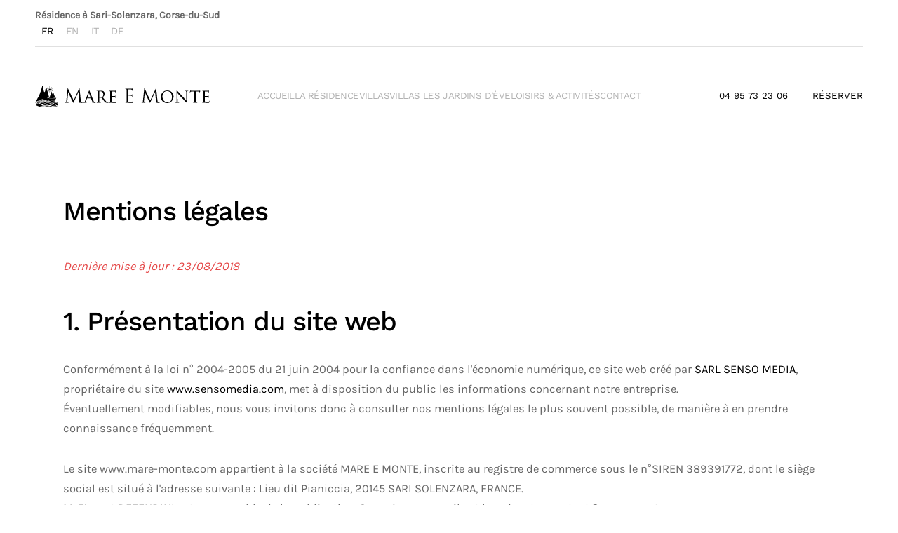

--- FILE ---
content_type: text/html; charset=utf-8
request_url: https://www.mare-monte.com/mentions-legales
body_size: 6538
content:
<!DOCTYPE html><html lang="fr-fr" dir="ltr"><head><meta name="viewport" content="width=device-width, initial-scale=1"><link rel="icon" href="/images/favicon.png" sizes="any"><link rel="apple-touch-icon" href="/images/apple-touch-icon.png"><meta charset="utf-8" /><base href="https://www.mare-monte.com/mentions-legales" /><meta name="title" content="Résidence Mare e Monte Sari-Solenzara : Mentions légales" /><meta name="metatitle" content="Résidence Mare e Monte Sari-Solenzara : Mentions légales" /><meta name="description" content="Mentions légales de la résidence Mare e Monte en Corse du Sud. Location de villas en Corse, à Sari Solenzara, entre Porto-Vecchio et Solenzara, proche Favone." /><link rel="preload" href="/templates/yootheme/fonts/karla-79535356.woff2" as="font" type="font/woff2" crossorigin /><link rel="preload" href="/templates/yootheme/fonts/karla-e99cc904.woff2" as="font" type="font/woff2" crossorigin /><link rel="preload" href="/templates/yootheme/fonts/worksans-eca0adb1.woff2" as="font" type="font/woff2" crossorigin /><link rel="preload" href="/templates/yootheme/fonts/worksans-efa696ce.woff2" as="font" type="font/woff2" crossorigin /><link rel="preload" href="/templates/yootheme/fonts/worksans-48490b7b.woff2" as="font" type="font/woff2" crossorigin /><link rel="preload" href="/templates/yootheme/fonts/worksans-2a0e57e4.woff2" as="font" type="font/woff2" crossorigin /><link rel="preload" href="/templates/yootheme/fonts/worksans-29086c9b.woff2" as="font" type="font/woff2" crossorigin /><link rel="preload" href="/templates/yootheme/fonts/worksans-0cdf4358.woff2" as="font" type="font/woff2" crossorigin /><link rel="preload" href="/media/com_jchoptimize/cache/css/1f8f5fd69f2df63fcd7cc43a6d083519f8e8ebd33c34a71b53dcf7649f70e4ee.css" as="style" /><link rel="preload" href="/media/com_jchoptimize/cache/js/4eabde8abeba890ee78f7a76ce722a6bc02775a55a3a49e587eb81b8b25ac407.js" as="script" /><title>Résidence Mare e Monte Sari-Solenzara : Mentions légales</title><link href="https://www.mare-monte.com/mentions-legales" rel="canonical" /><link href="https://www.mare-monte.com/en/legal-notice" rel="alternate" hreflang="en-GB" /><link href="https://www.mare-monte.com/it/menzioni-legali" rel="alternate" hreflang="it-IT" /><link href="https://www.mare-monte.com/de/impressum" rel="alternate" hreflang="de-DE" /><link rel="stylesheet" href="/media/com_jchoptimize/cache/css/1f8f5fd69f2df63fcd7cc43a6d083519f8e8ebd33c34a71b53dcf7649f70e4ee.css" /><meta property="fb:app_id" content="237749273748957"/><meta property="og:title" content="Mentions l&eacute;gales"/><meta property="og:type" content="article"/><meta property="og:url" content="https://www.mare-monte.com/mentions-legales"/><meta property="og:site_name" content="Résidence Mare e Monte"/><meta property="og:description" content="Derni&egrave;re mise &agrave; jour : 23/08/2018 1. Pr&eacute;sentation du site web Conform&eacute;ment &agrave; la loi n&deg; 2004-2005 du 21 juin 2004 pour la confiance dans l&#039;&eacute;conomie num&eacute;rique, ce site web cr&eacute;&eacute; par SARL SENSO MEDIA , propri&eacute;taire du site www.sensomedia.com , met &agrave;..."/><meta property="og:image" content="https://www.mare-monte.com/images/og/default.jpg"/><meta property="og:image:type" content="image/jpeg"/><meta property="og:image:width" content="1200"/><meta property="og:image:height" content="627"/><link href="https://www.mare-monte.com/mentions-legales" rel="alternate" hreflang="x-default" /> <script src="/media/com_jchoptimize/cache/js/4eabde8abeba890ee78f7a76ce722a6bc02775a55a3a49e587eb81b8b25ac407.js"></script> <script src="https://static.addtoany.com/menu/page.js" defer></script> <script src="/templates/yootheme/packages/theme-analytics/app/analytics.min.js?4.5.31" defer></script> </head><body class=""><div class="uk-hidden-visually uk-notification uk-notification-top-left uk-width-auto"><div class="uk-notification-message"> <a href="#tm-main" class="uk-link-reset">Accéder au contenu principal</a> </div></div><div class="tm-page"> <header class="tm-header-mobile uk-hidden@l"><div class="uk-navbar-container"><div class="uk-container uk-container-expand"> <nav class="uk-navbar" uk-navbar="{&quot;align&quot;:&quot;center&quot;,&quot;container&quot;:&quot;.tm-header-mobile&quot;,&quot;boundary&quot;:&quot;.tm-header-mobile .uk-navbar-container&quot;,&quot;target-y&quot;:&quot;.tm-header-mobile .uk-navbar-container&quot;,&quot;dropbar&quot;:true,&quot;dropbar-anchor&quot;:&quot;.tm-header-mobile .uk-navbar-container&quot;,&quot;dropbar-transparent-mode&quot;:&quot;remove&quot;}"><div class="uk-navbar-left "> <a href="https://www.mare-monte.com/" aria-label="Retour Accueil" class="uk-logo uk-navbar-item"> <img alt="Mare e Monte" loading="eager" width="337" height="40" src="/images/logo.svg"></a> </div><div class="uk-navbar-right"> <a uk-toggle href="#tm-dialog-mobile" class="uk-navbar-toggle uk-navbar-toggle-animate"><div uk-navbar-toggle-icon></div></a> </div></nav> </div> </div><div id="tm-dialog-mobile" class="uk-dropbar uk-dropbar-top" uk-drop="{&quot;clsDrop&quot;:&quot;uk-dropbar&quot;,&quot;flip&quot;:&quot;false&quot;,&quot;container&quot;:&quot;.tm-header-mobile&quot;,&quot;target-y&quot;:&quot;.tm-header-mobile .uk-navbar-container&quot;,&quot;mode&quot;:&quot;click&quot;,&quot;target-x&quot;:&quot;.tm-header-mobile .uk-navbar-container&quot;,&quot;stretch&quot;:true,&quot;pos&quot;:&quot;bottom-left&quot;,&quot;bgScroll&quot;:&quot;false&quot;,&quot;animation&quot;:&quot;reveal-top&quot;,&quot;animateOut&quot;:true,&quot;duration&quot;:300,&quot;toggle&quot;:&quot;false&quot;}"><div class="tm-height-min-1-1 uk-flex uk-flex-column"><div class="uk-margin-auto-bottom uk-text-center"><div class="uk-grid uk-child-width-1-1" uk-grid><div><div class="uk-panel uk-flex uk-flex-center uk-text-center" id="module-145"><div class="uk-panel mod-languages"><ul class="uk-subnav"> <li class="uk-active"> <a style="display: flex !important;" href="https://www.mare-monte.com/mentions-legales"> FR </a> </li> <li > <a style="display: flex !important;" href="/en/legal-notice"> EN </a> </li> <li > <a style="display: flex !important;" href="/it/menzioni-legali"> IT </a> </li> <li > <a style="display: flex !important;" href="/de/impressum"> DE </a> </li> </ul> </div> </div> </div><div><div class="uk-panel" id="module-117"><ul class="uk-nav uk-nav-default uk-nav-center"> <li class="item-611"><a href="/">Accueil</a></li> <li class="item-627"><a href="/residence-corsedusud">La résidence</a></li> <li class="item-612 uk-parent"><a href="/location-villa-solenzara">Villas</a> <ul class="uk-nav-sub"> <li class="item-613"><a href="/location-villa-solenzara/villa-stella">Villa Stella 41 m²</a></li> <li class="item-614"><a href="/location-villa-solenzara/villa-alba">Villa Alba 51 m²</a></li> <li class="item-615"><a href="/location-villa-solenzara/villa-charme">Villa Charme 61 m²</a></li> <li class="item-616"><a href="/location-villa-solenzara/villa-orizonte">Villa Orizonte 150 m²</a></li> <li class="item-626"><a href="/location-villa-solenzara/villa-case-marine">Villa Case Marine 320 m²</a></li></ul></li> <li class="item-853 uk-parent"><a href="/location-solenzara">Villas Les Jardins d’Ève</a> <ul class="uk-nav-sub"> <li class="item-1753"><a href="/location-solenzara/villa-kalliste">Villa Kallisté <span class="uk-label uk-label-success">piscine privée</span></a></li> <li class="item-1148"><a href="/location-solenzara/appartement-de-type-f2">Villa Privilège F2 <span class="uk-label uk-label-success">piscine privée</span></a></li> <li class="item-1149"><a href="/location-solenzara/appartement-de-type-f3">Villa Privilège F3 <span class="uk-label uk-label-success">piscine privée</span></a></li> <li class="item-1839"><a href="/location-solenzara/appartement-t1-terrasse">Appartement T1 Terrasse</a></li> <li class="item-1150"><a href="/location-solenzara/appartement-studio">Appartement studio</a></li></ul></li> <li class="item-625"><a href="/loisirs-activites">Loisirs &amp; Activités</a></li> <li class="item-617"><a href="/contact">Contact</a></li></ul></div></div><div><div class="uk-panel" id="module-tm-4"><ul class="uk-grid uk-flex-inline uk-flex-middle uk-flex-nowrap uk-grid-small"> <li><a href="https://www.pinterest.fr/mareemonte/" class="uk-preserve-width uk-icon-link" rel="noreferrer" target="_blank"><span uk-icon="icon: pinterest;"></span></a></li> <li><a href="https://www.facebook.com/MareMonte2" class="uk-preserve-width uk-icon-link" rel="noreferrer" target="_blank"><span uk-icon="icon: facebook;"></span></a></li> <li><a href="https://www.instagram.com/mare_e_monte2a/" class="uk-preserve-width uk-icon-link" rel="noreferrer" target="_blank"><span uk-icon="icon: instagram;"></span></a></li> <li><a href="https://www.tripadvisor.fr/Hotel_Review-g635565-d2650922-Reviews-Residence_Prestige_Odalys_Mare_e_Monte-Sari_Solenzara_Corse_du_Sud_Corsica.html" class="uk-preserve-width uk-icon-link" rel="noreferrer" target="_blank"><span uk-icon="icon: tripadvisor;"></span></a></li> <li><a href="https://www.google.fr/maps/place/Mare+E+Monte/@41.785335,9.395622,15z/data=!4m8!3m7!1s0x0:0xa98f89dcbf62454a!5m2!1s2018-09-11!2i5!8m2!3d41.785335!4d9.395622" class="uk-preserve-width uk-icon-link" rel="noreferrer" target="_blank"><span uk-icon="icon: location;"></span></a></li> </ul> </div> </div></div></div></div></div></header><div class="tm-toolbar tm-toolbar-default uk-visible@l"><div class="uk-container uk-flex uk-flex-middle"><div><div class="uk-grid-medium uk-child-width-auto uk-flex-middle" uk-grid="margin: uk-margin-small-top"><div><div class="uk-panel" id="module-136"><div class="uk-margin-remove-last-child custom" ><div><strong>Résidence <span class="uk-text-primary" uk-icon="icon: star; ratio: 0.6"></span><span class="uk-text-primary" uk-icon="icon: star; ratio: 0.6"></span><span class="uk-text-primary" uk-icon="icon: star; ratio: 0.6"></span> à Sari-Solenzara, Corse-du-Sud</strong></div></div></div></div><div><div class="uk-panel" id="module-110"><div class="uk-panel mod-languages"><ul class="uk-subnav"> <li class="uk-active"> <a style="display: flex !important;" href="https://www.mare-monte.com/mentions-legales"> FR </a> </li> <li > <a style="display: flex !important;" href="/en/legal-notice"> EN </a> </li> <li > <a style="display: flex !important;" href="/it/menzioni-legali"> IT </a> </li> <li > <a style="display: flex !important;" href="/de/impressum"> DE </a> </li> </ul> </div> </div> </div> </div> </div><div class="uk-margin-auto-left"><div class="uk-grid-medium uk-child-width-auto uk-flex-middle" uk-grid="margin: uk-margin-small-top"><div><div class="uk-panel" id="module-tm-3"><ul class="uk-grid uk-flex-inline uk-flex-middle uk-flex-nowrap uk-grid-small"> <li><a href="https://www.pinterest.fr/mareemonte/" class="uk-preserve-width uk-icon-link" rel="noreferrer" target="_blank"><span uk-icon="icon: pinterest;"></span></a></li> <li><a href="https://www.facebook.com/MareMonte2" class="uk-preserve-width uk-icon-link" rel="noreferrer" target="_blank"><span uk-icon="icon: facebook;"></span></a></li> <li><a href="https://www.instagram.com/mare_e_monte2a/" class="uk-preserve-width uk-icon-link" rel="noreferrer" target="_blank"><span uk-icon="icon: instagram;"></span></a></li> <li><a href="https://www.tripadvisor.fr/Hotel_Review-g635565-d2650922-Reviews-Residence_Prestige_Odalys_Mare_e_Monte-Sari_Solenzara_Corse_du_Sud_Corsica.html" class="uk-preserve-width uk-icon-link" rel="noreferrer" target="_blank"><span uk-icon="icon: tripadvisor;"></span></a></li> <li><a href="https://www.google.fr/maps/place/Mare+E+Monte/@41.785335,9.395622,15z/data=!4m8!3m7!1s0x0:0xa98f89dcbf62454a!5m2!1s2018-09-11!2i5!8m2!3d41.785335!4d9.395622" class="uk-preserve-width uk-icon-link" rel="noreferrer" target="_blank"><span uk-icon="icon: location;"></span></a></li> </ul> </div> </div> </div> </div> </div> </div> <header class="tm-header uk-visible@l"><div uk-sticky media="@l" cls-active="uk-navbar-sticky" sel-target=".uk-navbar-container"><div class="uk-navbar-container"><div class="uk-container uk-container-expand uk-padding-remove-left"> <nav class="uk-navbar" uk-navbar="{&quot;align&quot;:&quot;center&quot;,&quot;container&quot;:&quot;.tm-header &gt; [uk-sticky]&quot;,&quot;boundary&quot;:&quot;.tm-header .uk-navbar-container&quot;,&quot;target-y&quot;:&quot;.tm-header .uk-navbar-container&quot;,&quot;dropbar&quot;:true,&quot;dropbar-anchor&quot;:&quot;.tm-header .uk-navbar-container&quot;,&quot;dropbar-transparent-mode&quot;:&quot;remove&quot;}"><div class="uk-navbar-left "> <a href="https://www.mare-monte.com/" aria-label="Retour Accueil" class="uk-logo uk-navbar-item"> <img alt="Mare e Monte" loading="eager" width="337" height="40" src="/images/logo.svg"></a> </div><div class="uk-navbar-center"><ul class="uk-navbar-nav" id="module-120"> <li class="item-611"><a href="/">Accueil</a></li> <li class="item-627"><a href="/residence-corsedusud">La résidence</a></li> <li class="item-612 uk-parent"><a href="/location-villa-solenzara">Villas</a> <div class="uk-drop uk-navbar-dropdown uk-navbar-dropdown-width-2"><div class="uk-drop-grid uk-child-width-1-2" uk-grid><div><ul class="uk-nav uk-navbar-dropdown-nav"> <li class="item-613"><a href="/location-villa-solenzara/villa-stella">Villa Stella 41 m²</a></li> <li class="item-614"><a href="/location-villa-solenzara/villa-alba">Villa Alba 51 m²</a></li> <li class="item-615"><a href="/location-villa-solenzara/villa-charme">Villa Charme 61 m²</a></li></ul></div><div><ul class="uk-nav uk-navbar-dropdown-nav"> <li class="item-616"><a href="/location-villa-solenzara/villa-orizonte">Villa Orizonte 150 m²</a></li> <li class="item-626"><a href="/location-villa-solenzara/villa-case-marine">Villa Case Marine 320 m²</a></li></ul></div></div></div></li> <li class="item-853 uk-parent"><a href="/location-solenzara">Villas Les Jardins d’Ève</a> <div class="uk-drop uk-navbar-dropdown"><div><ul class="uk-nav uk-navbar-dropdown-nav"> <li class="item-1753"><a href="/location-solenzara/villa-kalliste">Villa Kallisté <span class="uk-label uk-label-success">piscine privée</span></a></li> <li class="item-1148"><a href="/location-solenzara/appartement-de-type-f2">Villa Privilège F2 <span class="uk-label uk-label-success">piscine privée</span></a></li> <li class="item-1149"><a href="/location-solenzara/appartement-de-type-f3">Villa Privilège F3 <span class="uk-label uk-label-success">piscine privée</span></a></li> <li class="item-1839"><a href="/location-solenzara/appartement-t1-terrasse">Appartement T1 Terrasse</a></li> <li class="item-1150"><a href="/location-solenzara/appartement-studio">Appartement studio</a></li></ul></div></div></li> <li class="item-625"><a href="/loisirs-activites">Loisirs &amp; Activités</a></li> <li class="item-617"><a href="/contact">Contact</a></li></ul></div><div class="uk-navbar-right"><div class="uk-navbar-item header-right" id="module-116"><div class="uk-margin-remove-last-child custom" ><div class="uk-text-right"><a href="tel:+33495732306"><span uk-icon="icon: receiver"></span> 04 95 73 23 06</a><span class="uk-margin-right uk-visible@l"></span><span class="uk-hidden@l"><br/></span><a class="uk-text-uppercase" href="https://mare-e-monte.amenitiz.io/fr" target="_blank" rel="noopener"><span uk-icon="icon: calendar"></span> Réserver</a></div></div></div></div></nav> </div> </div> </div> </header> <main id="tm-main" class="tm-main uk-section uk-section-default" uk-height-viewport="expand: true"><div class="uk-container uk-container-large"><div id="system-message-container" data-messages="[]"> </div><article id="article-2" class="uk-article" data-permalink="https://www.mare-monte.com/mentions-legales" typeof="Article" vocab="https://schema.org/"><meta property="name" content="Mentions légales"><meta property="author" typeof="Person" content="Fred Oliver"><meta property="dateModified" content="2018-08-23T12:20:51+00:00"><meta property="datePublished" content="2016-04-13T17:48:57+00:00"><meta class="uk-margin-remove-adjacent" property="articleSection" content="Non catégorisé"><h1 property="headline" class="uk-margin-large-top uk-margin-remove-bottom uk-article-title"> Mentions légales </h1><div class="uk-margin-medium-top" property="text"><p><em>Dernière mise à jour : 23/08/2018</em></p><h2>1. Présentation du site web</h2><p>Conformément à la loi n° 2004-2005 du 21 juin 2004 pour la confiance dans l'économie numérique, ce site web créé par <a title="SARL SENSO MEDIA" href="http://www.sensomedia.com">SARL SENSO MEDIA</a>, propriétaire du site <a title="SARL SENSO MEDIA" href="http://www.sensomedia.com">www.sensomedia.com</a>, met à disposition du public les informations concernant notre entreprise.<br /> Éventuellement modifiables, nous vous invitons donc à consulter nos mentions légales le plus souvent possible, de manière à en prendre connaissance fréquemment.</p><p>Le site www.mare-monte.com appartient à la société MARE E MONTE, inscrite au registre de commerce sous le n°SIREN 389391772, dont le siège social est situé à l'adresse suivante&nbsp;: Lieu dit Pianiccia, 20145 SARI SOLENZARA, FRANCE.<br />M. Florent DEFENDINI est responsable de la publication. Son adresse e-mail est la suivante&nbsp;: <span id="cloak53362"><span id="cloak59538"><a href="javascript:/* Cette adresse &eacute;lectronique est prot&eacute;g&eacute;e contre les robots spammeurs.*/"><span class="cloaked_email ep_0b628b48"><span data-ep-a1a68="cont" data-ep-b196b="om"><span data-ep-a1a68="&#97;c&#116;&#64;" data-ep-b196b="&#116;&#101;&#46;&#99;"><span data-ep-b196b="&#45;&#109;&#111;n" data-ep-a1a68="m&#97;&#114;e"></span></span></span></span><script>RegularLabs.EmailProtector.unCloak("ep_0b628b48");</script><span class="cloaked_email ep_151dc79a" style="display:none;"><span data-ep-b196b="o&#109;" data-ep-a1a68="c&#111;&#110;&#116;"><span data-ep-a1a68="&#97;&#99;t&#64;" data-ep-b196b="te&#46;&#99;"><span data-ep-b196b="&#45;&#109;o&#110;" data-ep-a1a68="&#109;a&#114;e"></span></span></span></span></a><script>RegularLabs.EmailProtector.unCloak("ep_151dc79a",true);</script></span></span><br /> Le webmaster, M. Frédéric OLIVER, est responsable de l'administration du site, son adresse e-mail est la suivante&nbsp;: <span id="cloak36183"><span id="cloak28393"><span id="cloak15134"><span id="cloak95152"><span id="cloak75209"><a href="javascript:/* Cette adresse &eacute;lectronique est prot&eacute;g&eacute;e contre les robots spammeurs.*/"><span class="cloaked_email ep_9ee5ffeb"><span data-ep-b196b="&#111;&#109;" data-ep-a1a68="&#99;&#111;&#110;t"><span data-ep-b196b="&#105;a&#46;&#99;" data-ep-a1a68="&#97;&#99;&#116;&#64;"><span data-ep-b196b="o&#109;e&#100;" data-ep-a1a68="s&#101;n&#115;"></span></span></span></span><script>RegularLabs.EmailProtector.unCloak("ep_9ee5ffeb");</script><span class="cloaked_email ep_77bcce80" style="display:none;"><span data-ep-a1a68="co&#110;t" data-ep-b196b="om"><span data-ep-a1a68="&#97;&#99;&#116;&#64;" data-ep-b196b="&#105;a&#46;&#99;"><span data-ep-a1a68="s&#101;&#110;&#115;" data-ep-b196b="&#111;&#109;&#101;&#100;"></span></span></span></span></a><script>RegularLabs.EmailProtector.unCloak("ep_77bcce80",true);</script></span></span></span></span></span>.<br /> Le site www.mare-monte.com est hébergé par la SARL SENSO MEDIA, dont le siège social est localisé à l'adresse suivante : RÉSIDENCE ISOLA CELESTE, 20220 L'ILE ROUSSE, FRANCE.</p><h2>2. Conditions générales d’utilisation du site et des services proposés.</h2><p>En utilisant notre site web www.mare-monte.com, vous acceptez pleinement et entièrement les conditions générales d'utilisation précisées dans nos mentions légales. Accessible à tout type de visiteurs, il est important de préciser toutefois qu'une interruption pour maintenance du site web peut-être décidée par le responsable de la publication. Les dates et heures d'interruptions seront néanmoins, dans la mesure du possible, précisées à l'avance aux utilisateurs.</p><h2>3. Les produits ou services proposés par www.mare-monte.com</h2><p>En accord avec sa politique de communication, le site www.mare-monte.com a pour vocation d'informer les utilisateurs sur les services proposés par la société MARE E MONTE, qui s'efforce alors de fournir des informations précises sur son activité. Cependant, des inexactitudes ou des omissions peuvent exister&nbsp;: La société MARE E MONTE ne pourra en aucun cas être tenue pour responsable pour toute erreur présente sur le site www.mare-monte.com.</p><h2>4. Limitations contractuelles</h2><p>Les informations retranscrites sur le site web www.mare-monte.com font l’objet de démarches qualitatives, en vue de nous assurer de leur fiabilité. Cependant, nous ne pourrons encourir de responsabilités en cas d’inexactitudes techniques lors de nos explications.<br /> Si vous constatez une erreur concernant des informations que nous auront pu omettre, n’hésitez pas à nous le signaler par mail à <span id="cloak96028"><span id="cloak94906"><a href="javascript:/* Cette adresse &eacute;lectronique est prot&eacute;g&eacute;e contre les robots spammeurs.*/"><span class="cloaked_email ep_54c85cc7"><span data-ep-b196b="&#111;&#109;" data-ep-a1a68="c&#111;&#110;&#116;"><span data-ep-a1a68="a&#99;t&#64;" data-ep-b196b="te&#46;c"><span data-ep-b196b="&#45;&#109;o&#110;" data-ep-a1a68="m&#97;re"></span></span></span></span><script>RegularLabs.EmailProtector.unCloak("ep_54c85cc7");</script><span class="cloaked_email ep_83800641" style="display:none;"><span data-ep-a1a68="co&#110;&#116;" data-ep-b196b="o&#109;"><span data-ep-b196b="t&#101;&#46;&#99;" data-ep-a1a68="ac&#116;&#64;"><span data-ep-b196b="-&#109;on" data-ep-a1a68="&#109;are"></span></span></span></span></a><script>RegularLabs.EmailProtector.unCloak("ep_83800641",true);</script></span></span>.</p><p>Les liens reliés directement ou indirectement à notre site web www.mare-monte.com ne sont pas sous notre contrôle. Par conséquent, nous ne pouvons nous assurer de l’exactitude des informations présentes sur ces autres sites Internet.</p><p>Le site www.mare-monte.com utilise la technologie JavaScript. La société MARE E MONTE ne pourra être tenue pour responsable en cas de dommages matériels liés à l'utilisation de cette technologie ni, par ailleurs, de tout autre type de conséquence liée à l'exploitation du site www.mare-monte.com, qu'elle soit directe ou indirecte (bug, incompatibilité, virus, perte de marché, etc.).</p><h2>5. Propriété intellectuelle et contenu du site Internet</h2><p>Le contenu rédactionnel du site web www.mare-monte.com appartient exclusivement à la société MARE E MONTE. Cette dernière possède les droits exclusifs d'exploitation des photographies, ilustrations et vidéos présentes sur le site web www.mare-monte.com. Toute reproduction, totale ou partielle, est formellement interdite. Toute violation des droits d’auteur est sanctionnée par l’article L.335-2 du Code de la Propriété Intellectuelle, avec une peine encourue de 2 ans d’emprisonnement et de 150&nbsp;000&nbsp;€ d’amende.</p><p>Le site www.mare-monte.com ne pourra être mis en cause en cas de propos injurieux, à caractère raciste, diffamant ou pornographique, échangés sur les espaces interactifs. La société MARE E MONTE se réserve également le droit de supprimer tout contenu contraire aux valeurs de l'entreprise ou à la législation applicable en France.</p><h2>6. Droit applicable et lois concernées</h2><p>Soumis au droit français, le site web www.mare-monte.com est encadré par la loi n° 2004-2005 du 21 juin 2004 pour la confiance dans l'économie numérique, l’article L.335-2 du Code de la Propriété Intellectuelle et la loi «&nbsp;informatique et libertés&nbsp;» du 6 janvier 1978 modifiée en 2004.</p><p class="uk-text-center"><a class="uk-button uk-button-primary" href="/politique-de-confidentialite">Lire la politique de confidentalité</a></p></div></article></div></main><footer><style class="uk-margin-remove-adjacent">#footer\#0{text-align:center}</style><div class="uk-section-secondary uk-section"><div class="uk-container uk-container-large"><div class="uk-grid tm-grid-expand uk-grid-small uk-grid-divider uk-margin-small" uk-grid><div class="uk-width-1-3@m" id="footer#0"><div class="uk-h5 uk-margin-small uk-margin-remove-top"> Mare e Monte <span uk-icon="icon: star; ratio: 0.8"></span><span uk-icon="icon: star; ratio: 0.8"></span><span uk-icon="icon: star; ratio: 0.8"></span> </div><div class="uk-panel uk-text-small uk-margin-remove-vertical">RN 198 / Boîte postale 7<br />20145 SARI SOLENZARA<br /></div><div class="uk-divider-icon uk-margin-small uk-width-small uk-margin-auto"></div><div class="uk-panel uk-text-small uk-margin-small"><div><span uk-icon="icon: receiver"></span>&nbsp;<a href="tel:+33495732306">+33&nbsp;(0)4&nbsp;95&nbsp;73&nbsp;23&nbsp;06</a></div><div class="uk-margin-small-bottom uk-hidden@m"></div><div><span uk-icon="icon: phone"></span>&nbsp;<a href="tel:+33603356919">+33&nbsp;(0)6&nbsp;03&nbsp;35&nbsp;69&nbsp;19</a></div><div class="uk-margin-small-bottom uk-hidden@m"></div><div><span uk-icon="icon: mail"></span>&nbsp;<a href="javascript:/* Cette adresse &eacute;lectronique est prot&eacute;g&eacute;e contre les robots spammeurs.*/"><span class="cloaked_email ep_e4609f47"><span data-ep-a1a68="in&#102;&#111;" data-ep-b196b=""><span data-ep-a1a68="&#64;&#109;a&#114;" data-ep-b196b="&#99;o&#109;"><span data-ep-b196b="&#110;&#116;&#101;&#46;" data-ep-a1a68="e&#45;&#109;o"></span></span></span></span><script>RegularLabs.EmailProtector.unCloak("ep_e4609f47");</script><span class="cloaked_email ep_b173e41c" style="display:none;"><span data-ep-a1a68="&#105;nf&#111;" data-ep-b196b=""><span data-ep-b196b="&#99;&#111;&#109;" data-ep-a1a68="&#64;ma&#114;"><span data-ep-b196b="n&#116;e&#46;" data-ep-a1a68="e-&#109;&#111;"></span></span></span></span></a><script>RegularLabs.EmailProtector.unCloak("ep_b173e41c",true);</script></div></div></div><div class="uk-width-1-3@m"><div class="uk-margin uk-text-center"> <img src="/images/logo-white.svg" width="250" class="el-image" alt loading="lazy"> </div><div class="uk-margin uk-text-center@m uk-text-center"><a href="#" uk-totop uk-scroll></a></div></div><div class="uk-width-1-3@m"><div class="uk-margin uk-text-center" uk-scrollspy="target: [uk-scrollspy-class];"><ul class="uk-child-width-auto uk-grid-small uk-flex-inline uk-flex-middle" uk-grid> <li class="el-item"> <a class="el-link uk-icon-button" href="https://www.pinterest.fr/mareemonte/" target="_blank" rel="noreferrer"><span uk-icon="icon: pinterest;"></span></a></li> <li class="el-item"> <a class="el-link uk-icon-button" href="https://www.facebook.com/MareMonte2" target="_blank" rel="noreferrer"><span uk-icon="icon: facebook;"></span></a></li> <li class="el-item"> <a class="el-link uk-icon-button" href="https://www.instagram.com/mare_e_monte2a/" target="_blank" rel="noreferrer"><span uk-icon="icon: instagram;"></span></a></li> <li class="el-item"> <a class="el-link uk-icon-button" href="https://www.tripadvisor.fr/Hotel_Review-g635565-d2650922-Reviews-Residence_Prestige_Odalys_Mare_e_Monte-Sari_Solenzara_Corse_du_Sud_Corsica.html" target="_blank" rel="noreferrer"><span uk-icon="icon: tripadvisor;"></span></a></li> <li class="el-item"> <a class="el-link uk-icon-button" href="https://www.google.fr/maps/place/Mare+E+Monte/@41.785335,9.395622,15z/data=!4m8!3m7!1s0x0:0xa98f89dcbf62454a!5m2!1s2018-09-11!2i5!8m2!3d41.785335!4d9.395622" target="_blank" rel="noreferrer"><span uk-icon="icon: location;"></span></a></li> </ul></div><div class="uk-text-center@m uk-text-center"><div class="uk-grid uk-child-width-1-1 uk-grid-collapse uk-flex-middle" uk-grid><div><div class="uk-panel uk-text-uppercase uk-margin-small-bottom" id="module-98"><ul class="uk-text-small uk-nav-center uk-nav uk-nav-default"> <li class="item-126 uk-active"><a href="/mentions-legales">Mentions légales</a></li> <li class="item-598"><a href="/politique-de-confidentialite">Politique de confidentialité</a></li></ul></div></div><div><div class="uk-panel uk-text-small" id="module-103"><div class="uk-margin-remove-last-child custom" ><p>Copyright&nbsp;©2018-2026 MARE E MONTE<br />Tous droits réservés<br />Site réalisé par <a href="https://www.sensomedia.com" target="_blank" rel="noopener">sensomedia</a></p></div></div></div></div></div></div></div></div></div></footer></div><script>const updateFormToken=async()=>{const response=await fetch('https://www.mare-monte.com/index.php?option=com_ajax&format=json&plugin=getformtoken');if(response.ok){const jsonValue=await response.json();return Promise.resolve(jsonValue);}}
updateFormToken().then(data=>{const formRegex=new RegExp('[0-9a-f]{32}');for(let formToken of document.querySelectorAll('input[type=hidden]')){if(formToken.value=='1'&&formRegex.test(formToken.name)){formToken.name=data.data[0];}}
const jsonRegex=new RegExp('"csrf\.token":"[^"]+"');for(let scriptToken of document.querySelectorAll('script[type="application/json"]')){if(scriptToken.classList.contains('joomla-script-options')){let json=scriptToken.textContent;if(jsonRegex.test(json)){scriptToken.textContent=json.replace(jsonRegex,'"csrf.token":"'+data.data[0]+'"');}}}});</script>
</body></html>

--- FILE ---
content_type: image/svg+xml
request_url: https://www.mare-monte.com/images/logo.svg
body_size: 17497
content:
<svg xmlns="http://www.w3.org/2000/svg" width="337" height="40" viewBox="0 0 337 40">
  <metadata><?xpacket begin="﻿" id="W5M0MpCehiHzreSzNTczkc9d"?>
<x:xmpmeta xmlns:x="adobe:ns:meta/" x:xmptk="Adobe XMP Core 5.6-c142 79.160924, 2017/07/13-01:06:39        ">
   <rdf:RDF xmlns:rdf="http://www.w3.org/1999/02/22-rdf-syntax-ns#">
      <rdf:Description rdf:about=""/>
   </rdf:RDF>
</x:xmpmeta>
                                                                                                    
                                                                                                    
                                                                                                    
                                                                                                    
                                                                                                    
                                                                                                    
                                                                                                    
                                                                                                    
                                                                                                    
                                                                                                    
                                                                                                    
                                                                                                    
                                                                                                    
                                                                                                    
                                                                                                    
                                                                                                    
                                                                                                    
                                                                                                    
                                                                                                    
                                                                                                    
                           
<?xpacket end="w"?></metadata>
<defs>
    <style>
      .cls-1 {
        fill-rule: evenodd;
      }
    </style>
  </defs>
  <path id="Forme_1" data-name="Forme 1" class="cls-1" d="M14.024,0c1.245,0.833,2.252,11.285,3.671,12.258h0.471c2.3-1.269,1.493-7.329,2.729-9.712L21.082,2.64l1.224,2.923c1.085,0.815,3.493.37,4.047,1.7a11.33,11.33,0,0,1-4.141-1.6l1.035,3.395h0.377L26.259,8.2,26.353,8.3l-0.282.377-2.635.754,0.847,2.546,0.188-.094,2.447-2.734,0.188,0.094-0.094.283c-0.838.951-1.666,1.831-2.541,2.735l1.035,5.092,1.6,4.526a1.36,1.36,0,0,1-.471.66c-0.785.409-1.785-.94-2.918-1.037a0.963,0.963,0,0,0-.565.471l-0.094.472c0.641,0.907,3.472,5.183,3.294,6.129l-0.188.471c-3.751.725-8.413-3.741-12.612-3.206-3.267.417-9.319,4.453-11.482,4.055,1.187-4.49,4.3-7.9,6.118-11.975A107.9,107.9,0,0,0,14.024,0Zm13.93,0.66c0.689,1.118.512,3.487,0.282,5.092H28.141l-0.188-.094C27.786,3.774,28.118,2.344,27.953.66ZM23.718,2.169l0.094,0.189Zm8.659,0.094,0.094,0.189Zm-8.565.094,0.094,0.189Zm8.471,0.094c0.252,1-2.474,3.613-3.2,3.677V6.035C30.051,4.728,31.524,3.91,32.282,2.452Zm-8.377.094c0.946,0.862,2.828,2.259,3.2,3.583H27.012A7.281,7.281,0,0,1,23.906,2.546Zm2.541,1.037a3.846,3.846,0,0,1,1.129,2.263H27.482V5.658A5.729,5.729,0,0,1,26.447,3.583Zm3.294,0c0.107,0.508-.7,1.72-1.035,2.263H28.612C28.789,4.781,29.378,4.4,29.741,3.583Zm4.612,1.6h0.188c-0.986,1.188-3.249,1.68-4.706,2.074l0.188-.377C31.212,6.47,33.516,6.05,34.353,5.186Zm-9.882.094c0.8,0.309,1.806.562,2.071,1.414H26.447C25.98,5.994,24.883,5.983,24.471,5.28Zm7.059,0.094,0.188,0.094L29.647,6.6A5.3,5.3,0,0,1,31.529,5.375Zm-3.765.566c1.4,0.336,1.651.5,2.071,1.792-0.539,1.169-2.382,2.574-3.2.66L26.447,7.26A2.982,2.982,0,0,1,27.765,5.94Zm3.388,1.509,1.412,0.283-0.376.189-2.071-.189V7.638Zm-6.871.094a2.824,2.824,0,0,1,1.882.283l-2.447-.094ZM29.929,8.3a7.347,7.347,0,0,1,4.612,1.98C33.538,9.916,30.455,9.213,29.929,8.3Zm-3.576.566h0.188a5.065,5.065,0,0,1-2.165,1.32l0.188-.377A3.123,3.123,0,0,0,26.353,8.863Zm3.294,0,2.165,1.226A3.361,3.361,0,0,1,29.647,8.863Zm-0.471.283a8.561,8.561,0,0,1,3.2,3.677c0.32,1.05.637,3.465,1.412,3.394,0.262-1.039.768-1.9,1.035-3.112h0.282c0.465,2.344,3.334,7.791,3.012,9.806-1.7.731-9.84,1.506-11.294,0l0.094-.283,1.6-2.263L30.4,14.521c0.252-.768,1.213-2.108.941-2.64C30.7,10.884,29.493,10.5,29.177,9.146Zm-1.788.377,0.282,0.189a7.743,7.743,0,0,1-1.318,2.074C26.576,10.834,27.226,10.6,27.388,9.523Zm1.318,0,1.224,2.263A3.031,3.031,0,0,1,28.706,9.523Zm-0.753.094c0.809,0.574.142,3.784,0.188,5H28.047A17.586,17.586,0,0,1,27.953,9.618Zm7.529,2.546,0.094,0.283H35.482V12.164Zm5.271,10.749a6.2,6.2,0,0,1-1.318,2.734c-2.711,4.588-1.938,2.854-7.906,3.017-1.405.038-2.626,0.562-4.047,0.283l-3.953-6.506,0.188-.283h0.471l3.482,1.98h9.788C38.488,23.82,39.553,23.048,40.753,22.913ZM15.059,26.968c2.965,1.1,5.437,2.363,8.753,2.923l4.894,0.094a5.351,5.351,0,0,1,1.412-.754c6.015-1.132,11.733,1.636,14.023,4.432v0.377c-1.759-.495-2.792-2.614-5.176-3.112-2.962-.618-5.131.818-7.059,1.32l-2.071.188-1.129.943a11.573,11.573,0,0,1-6.4.943c-4.2-.721-6.471-3.008-11.294-3.017l0.188-.283a29.407,29.407,0,0,1,12.141.094L23.435,31.3c-3.06,0-6.407-.754-9.6-0.471l0.094,0.189c1.2,0.311,2.743.111,4.329,0.377,2.353,0.395,4.741,1.518,7.812.849,1.457-.318,3.51.1,3.859-1.226a30.471,30.471,0,0,1-3.294-.66c-1.177-.27-2.134.431-3.294,0.094L16.094,27.91c-3.528-.82-7.388.992-9.506,1.98-1.426.666-4.3,1.215-4.8,2.734a0.359,0.359,0,0,1,.188.189,8.016,8.016,0,0,0,7.718-1.226H9.788C9.1,34.443,2.452,34.73.753,32.531V32.342a41.066,41.066,0,0,1,11.953-5.28Zm-2.635,1.509c3.1-.043,4.426.76,6.776,1.226v0.189c-3.662-.022-7.233-1.672-10.259.283v0.283l0.094,0.094,0.847,0.094v0.094l-0.094.189c-1.684.385-4.152,2.619-6.306,1.414l0.188-.094C5.442,29.708,9.432,29.815,12.424,28.476Zm-1.412,3.489c4.659-.06,7.453,2.356,11.577,3.112,4.486,0.822,8.077-2.691,12.141-1.32,3.3,1.113,5.015,4.212,8.094,5.469V39.32c-4.692.07-8.755-3.349-13.176-4.243-3.933-.8-6.676,1.015-9.318,1.6-4.115.915-6.386-1.987-8.753-2.829-0.756-.269-1.843.162-2.353-0.189L9.6,33.285A4.688,4.688,0,0,1,11.012,31.965Zm27.2,0C40.39,32.4,43.6,33.438,44.235,35.36c0.35,1.052-.05,2.281-0.094,3.395L42.635,37.34c-1.2-.608-2.455-0.7-3.482-1.414-1.164-.813-2.162-2.355-3.576-2.829-2.167-.725-4.347.309-6.024,0.566l0.282-.471,4.518-1.037ZM0,32.248l0.094,0.188Zm6.871,1.7c3.988-.009,5,3.272,8.471,3.96,3.836,0.761,6.877-1.208,9.223-2.074C27.623,34.7,37.464,38,38.777,39.037c-1.973,0-3.825-1.193-6.118-.566l-1.788.849c-2.433.663-5.724,0.2-7.718-.094a2.186,2.186,0,0,0-1.318.471c-1.1.338-5.268,0.443-5.929-.094,4.75-.179,5.426-0.579,8.471-2.169,0.583-.3,1.435-0.4,1.694-1.037-2.09,0-3.008.916-4.518,1.32l-4.612.943-3.576-.094c-1.294.33-3.821,1.18-5.741,0.754a40.225,40.225,0,0,1-4.235-1.6l-1.976-.566C2.417,35.576,5.284,34.977,6.871,33.945Zm19.765,3.017a10.456,10.456,0,0,0-2.729,1.414l0.282,0.189C26,39.311,30.623,38.5,31.906,38l-0.188-.66A34.682,34.682,0,0,0,26.635,36.963Z"/>
  <path id="Mare_E_Monte" data-name="Mare E Monte" class="cls-1" d="M85.479,6.283c-0.071-.67-0.176-0.953-0.423-0.953a0.719,0.719,0,0,0-.529.565L74.163,28.055,63.377,5.86a0.647,0.647,0,0,0-.529-0.529,0.566,0.566,0,0,0-.388.635L59.922,28.972c-0.141,1.341-.247,2.717-1.41,2.929a4.53,4.53,0,0,1-1.058.106,0.321,0.321,0,0,0-.352.177c0,0.247.247,0.317,0.6,0.317,0.952,0,2.644-.106,2.961-0.106,0.282,0,1.974.106,3.278,0.106,0.423,0,.635-0.07.635-0.317a0.252,0.252,0,0,0-.282-0.177,6.488,6.488,0,0,1-1.34-.176,1.129,1.129,0,0,1-.916-1.094c0-.6,0-1.235.035-1.8l1.41-16.373h0.141c0.388,0.953,4.336,9.421,4.653,10.057,0.176,0.353,3.208,6.457,4.124,8.186,0.67,1.27.846,1.623,1.093,1.623,0.317,0,.423-0.318,1.163-1.87l8.636-18.349H83.4l1.692,18.313a1.626,1.626,0,0,1-.141,1.27,0.239,0.239,0,0,0-.247.247c0,0.177.176,0.282,0.987,0.353,1.3,0.106,5.111.141,5.887,0.141,0.423,0,.74-0.106.74-0.317,0-.141-0.106-0.177-0.282-0.177a7.639,7.639,0,0,1-2.291-.317c-1.516-.494-1.763-2.47-1.9-3.74Zm10.531,22.9c-0.6,1.517-1.2,2.576-2.608,2.752a8.667,8.667,0,0,1-.917.07,0.273,0.273,0,0,0-.282.247c0,0.177.212,0.247,0.6,0.247,1.269,0,2.82-.106,3.137-0.106,0.352,0,2.044.106,2.785,0.106,0.282,0,.458-0.07.458-0.247,0-.141-0.07-0.247-0.317-0.247H98.583a0.892,0.892,0,0,1-1.058-.811,6.207,6.207,0,0,1,.458-2.011l1.763-4.8a0.327,0.327,0,0,1,.318-0.247h7.155a0.244,0.244,0,0,1,.283.176l2.784,6.881a0.563,0.563,0,0,1-.282.811c-0.141.071-.211,0.071-0.211,0.212a1.464,1.464,0,0,0,1.093.212c2.15,0.07,4.441.07,4.9,0.07a0.668,0.668,0,0,0,.7-0.247,0.333,0.333,0,0,0-.387-0.247,4.3,4.3,0,0,1-1.234-.176c-0.67-.212-1.516-0.6-2.644-3.282-1.9-4.552-6.874-16.937-7.438-18.207-0.317-.67-0.423-1.094-0.74-1.094-0.212,0-.353.176-0.74,1.164Zm4.477-6.281c-0.106,0-.141-0.071-0.106-0.212l2.89-8.222q0.265-.688.529,0l3.067,8.222c0.035,0.141.035,0.212-.106,0.212h-6.274Zm20.088,0.882a61.042,61.042,0,0,1-.177,6.493c-0.141.882-.211,1.447-0.81,1.588a4.434,4.434,0,0,1-.952.141,0.24,0.24,0,0,0-.247.247c0,0.177.176,0.247,0.494,0.247,0.951,0,3.031-.106,3.066-0.106,0.141,0,2.115.106,3.807,0.106,0.353,0,.494-0.106.494-0.247A0.22,0.22,0,0,0,126,32.007a11.343,11.343,0,0,1-1.375-.141c-0.951-.141-1.128-0.706-1.233-1.588-0.141-1.235-.141-3.564-0.141-6.457V23.115a0.2,0.2,0,0,1,.211-0.247l3.948,0.071a0.474,0.474,0,0,1,.423.176c0.67,0.812,2.045,2.752,3.349,4.376,1.763,2.258,2.891,3.7,4.23,4.411a6.248,6.248,0,0,0,3.314.6h1.938c0.564,0,.741-0.07.741-0.247a0.273,0.273,0,0,0-.282-0.247,5.7,5.7,0,0,1-1.093-.106c-0.776-.106-1.8-0.388-3.455-2.082-1.8-1.87-3.948-4.587-6.486-7.763,2.891-2.47,3.807-4.622,3.807-6.845a5.261,5.261,0,0,0-2.15-4.093c-1.621-1.129-3.807-1.306-5.781-1.306-0.952,0-3.56.071-3.878,0.071-0.176,0-2.256-.071-3.666-0.071-0.352,0-.493.071-0.493,0.247a0.3,0.3,0,0,0,.247.247,9.963,9.963,0,0,1,1.057.071c1.022,0.141,1.2.635,1.269,1.658,0.071,0.953.071,1.8,0.071,6.457v5.293ZM123.254,11.4a0.383,0.383,0,0,1,.246-0.353,13.535,13.535,0,0,1,2.221-.176c3.314,0,5.358,2.152,5.358,5.893,0,2.294-.81,3.881-1.868,4.587a4.025,4.025,0,0,1-2.327.529,10.5,10.5,0,0,1-3.419-.459,0.442,0.442,0,0,1-.211-0.388V11.4Zm21,12.385a61.387,61.387,0,0,1-.176,6.493c-0.141.882-.212,1.482-0.811,1.588a8.848,8.848,0,0,1-.952.141,0.24,0.24,0,0,0-.247.247c0,0.177.177,0.247,0.494,0.247,0.493,0,1.2-.035,1.8-0.07,0.669-.035,1.269-0.035,1.339-0.035,0.458,0,1.269,0,2.574.071,1.269,0.035,3.066.106,5.393,0.106,1.2,0,1.516,0,1.727-.776a24.939,24.939,0,0,0,.423-2.893c0-.212-0.035-0.459-0.211-0.459s-0.247.106-.318,0.459a2.275,2.275,0,0,1-1.41,2.082,10.317,10.317,0,0,1-3.1.317c-3.066,0-3.631-.388-3.7-2.4-0.035-.6,0-4.093,0-5.116V21.28a0.185,0.185,0,0,1,.211-0.212c0.529,0,3.843.035,4.689,0.141,1.2,0.141,1.48.494,1.586,0.917a2.664,2.664,0,0,1,.141.988,0.229,0.229,0,0,0,.212.282c0.211,0,.282-0.318.282-0.565,0-.212.07-1.341,0.141-1.941a16.323,16.323,0,0,1,.246-1.658c0-.177-0.07-0.247-0.176-0.247a1.209,1.209,0,0,0-.458.388,2.355,2.355,0,0,1-1.516.423c-0.705.071-4.794,0.071-5.182,0.071-0.176,0-.176-0.106-0.176-0.318V11.4c0-.212.035-0.318,0.176-0.318,0.353,0,3.948.035,4.477,0.106,1.692,0.212,2.009.423,2.221,0.917a3.291,3.291,0,0,1,.176,1.059c0,0.247.071,0.388,0.247,0.388a0.379,0.379,0,0,0,.282-0.317c0.07-.353.141-1.694,0.176-1.976,0.071-.847.247-1.2,0.247-1.411,0-.141-0.035-0.282-0.141-0.282a1.986,1.986,0,0,0-.423.141c-0.247.035-.811,0.141-1.41,0.176-0.7.035-7.191,0-7.4,0-0.176,0-2.185-.071-3.595-0.071-0.353,0-.494.071-0.494,0.247a0.3,0.3,0,0,0,.247.247,9.945,9.945,0,0,1,1.057.071c1.023,0.141,1.2.635,1.269,1.658,0.071,0.953.071,1.8,0.071,6.457v5.293Zm31.683-1.517c0,3.387,0,6.175-.176,7.657-0.141,1.023-.317,1.8-1.022,1.941a5.429,5.429,0,0,1-1.058.141,0.229,0.229,0,0,0-.282.212c0,0.212.177,0.282,0.564,0.282,0.529,0,1.34-.07,2.045-0.07,0.74-.035,1.339-0.035,1.41-0.035,0.529,0,1.375.035,2.75,0.106,1.374,0.035,3.313.106,5.957,0.106,1.375,0,1.657,0,1.9-.917a34.378,34.378,0,0,0,.459-3.423c0-.247,0-0.529-0.212-0.529-0.176,0-.247.141-0.317,0.529-0.247,1.447-.67,2.153-1.586,2.541a10.1,10.1,0,0,1-3.384.388c-3.455,0-3.984-.459-4.09-2.893-0.035-.741,0-4.834,0-6.034V19.163a0.223,0.223,0,0,1,.247-0.247c0.6,0,4.089.071,5.041,0.176,1.375,0.141,1.692.741,1.833,1.235a3.606,3.606,0,0,1,.141,1.164,0.264,0.264,0,0,0,.247.318c0.247,0,.247-0.388.247-0.67,0-.247.07-1.553,0.141-2.258,0.1-1.164.282-1.764,0.282-1.976s-0.071-.282-0.177-0.282a1.071,1.071,0,0,0-.528.459,2.368,2.368,0,0,1-1.657.494c-0.811.071-5.147,0.071-5.6,0.071-0.176,0-.212-0.106-0.212-0.353V7.554c0-.247.071-0.353,0.212-0.353,0.388,0,4.23.035,4.829,0.106,1.9,0.212,2.256.635,2.5,1.2a3.8,3.8,0,0,1,.212,1.27c0,0.282.07,0.459,0.282,0.459a0.41,0.41,0,0,0,.246-0.388c0.071-.423.141-1.976,0.177-2.329,0.1-.988.282-1.411,0.282-1.658,0-.176-0.036-0.318-0.141-0.318a2.738,2.738,0,0,0-.494.176,9.393,9.393,0,0,1-1.516.176c-0.81.035-7.825,0.035-8.072,0.035l-1.445-.071c-0.776-.035-1.728-0.035-2.538-0.035-0.388,0-.564.071-0.564,0.282a0.246,0.246,0,0,0,.282.212,6.581,6.581,0,0,1,1.2.106c1.163,0.247,1.445.812,1.516,2.011,0.07,1.129.07,2.117,0.07,7.622v6.21ZM232.758,6.283c-0.071-.67-0.176-0.953-0.423-0.953a0.719,0.719,0,0,0-.529.565l-10.364,22.16L210.656,5.86a0.649,0.649,0,0,0-.529-0.529,0.566,0.566,0,0,0-.388.635L207.2,28.972c-0.141,1.341-.247,2.717-1.41,2.929a4.526,4.526,0,0,1-1.057.106,0.321,0.321,0,0,0-.353.177c0,0.247.247,0.317,0.6,0.317,0.952,0,2.644-.106,2.961-0.106,0.282,0,1.974.106,3.279,0.106,0.423,0,.634-0.07.634-0.317a0.252,0.252,0,0,0-.282-0.177,6.485,6.485,0,0,1-1.339-.176,1.129,1.129,0,0,1-.917-1.094c0-.6,0-1.235.035-1.8l1.41-16.373H210.9c0.388,0.953,4.336,9.421,4.654,10.057,0.176,0.353,3.207,6.457,4.124,8.186,0.67,1.27.846,1.623,1.093,1.623,0.317,0,.423-0.318,1.163-1.87l8.636-18.349h0.106l1.692,18.313a1.625,1.625,0,0,1-.141,1.27,0.24,0.24,0,0,0-.247.247c0,0.177.177,0.282,0.987,0.353,1.305,0.106,5.112.141,5.887,0.141,0.423,0,.74-0.106.74-0.317,0-.141-0.1-0.177-0.282-0.177a7.638,7.638,0,0,1-2.291-.317c-1.516-.494-1.762-2.47-1.9-3.74Zm8.8,14.82c0,5.4,3.631,11.786,12.127,11.786a12.012,12.012,0,0,0,12.443-12.244c0-6.987-5.288-11.256-12.267-11.256A11.874,11.874,0,0,0,241.562,21.1Zm3.208-.812c0-6.528,3.737-9.774,8.919-9.774,4.9,0,9.27,3.776,9.27,10.974,0,8.68-5.6,10.162-8.389,10.162C248.965,31.654,244.77,27.278,244.77,20.292Zm28.794-6.034c0.952,1.059,4.442,4.728,8.037,8.5,3.279,3.423,7.756,7.833,8.073,8.116,1.727,1.588,2.044,1.835,2.362,1.835,0.211,0,.246-0.177.246-2.153l0.071-17.572c0-1.8.07-2.4,1.093-2.611a3.5,3.5,0,0,1,.74-0.071,0.35,0.35,0,0,0,.352-0.282c0-.176-0.246-0.212-0.564-0.212-1.269,0-2.291.071-2.643,0.071s-1.833-.071-3.243-0.071c-0.353,0-.6.035-0.6,0.212a0.246,0.246,0,0,0,.247.282,9.915,9.915,0,0,1,1.516.141c0.952,0.176,1.128.847,1.163,2.788l0.317,15.032c-0.951-.988-4.265-4.552-7.332-7.728-4.794-4.94-9.306-9.739-9.8-10.233a2.812,2.812,0,0,0-1.2-.917c-0.247,0-.423.318-0.423,1.517V28.09c0,2.717-.106,3.529-0.881,3.74a4.877,4.877,0,0,1-1.269.176,0.241,0.241,0,0,0-.247.247c0,0.212.176,0.247,0.493,0.247,1.411,0,2.715-.106,3-0.106s1.516,0.106,3.278.106c0.353,0,.564-0.07.564-0.247a0.241,0.241,0,0,0-.247-0.247,7.361,7.361,0,0,1-1.551-.176c-0.846-.212-1.128-0.953-1.2-3.423Zm35.174-3.07,3.878,0.071c2.961,0.071,3.63.741,3.736,1.658l0.035,0.318c0.036,0.423.106,0.529,0.247,0.529a0.337,0.337,0,0,0,.282-0.388c0-.353.106-2.505,0.106-3.423,0-.176,0-0.353-0.141-0.353s-0.423.071-.881,0.141a15.416,15.416,0,0,1-2.221.141h-11.7c-0.353,0-1.551-.035-2.433-0.141a10.726,10.726,0,0,1-1.374-.353,0.959,0.959,0,0,0-.318.565c-0.07.247-.669,2.929-0.669,3.246a0.235,0.235,0,0,0,.211.247,0.3,0.3,0,0,0,.317-0.282,4.868,4.868,0,0,1,.494-0.953c0.458-.706,1.2-0.918,3.137-0.953l4.477-.071v12.6c0,2.893,0,5.258-.141,6.493-0.106.882-.282,1.482-0.917,1.623a4.116,4.116,0,0,1-.916.141,0.215,0.215,0,0,0-.247.212c0,0.177.141,0.247,0.494,0.247,0.916,0,3.066-.106,3.207-0.106,0.177,0,2.151.106,3.843,0.106,0.352,0,.493-0.106.493-0.247a0.22,0.22,0,0,0-.246-0.247,11.846,11.846,0,0,1-1.41-.141c-0.952-.141-1.093-0.706-1.2-1.588-0.141-1.235-.141-3.6-0.141-6.493v-12.6Zm14.73,12.6a61.042,61.042,0,0,1-.177,6.493c-0.141.882-.211,1.482-0.81,1.588a8.848,8.848,0,0,1-.952.141,0.24,0.24,0,0,0-.247.247c0,0.177.176,0.247,0.494,0.247,0.493,0,1.2-.035,1.8-0.07,0.67-.035,1.269-0.035,1.34-0.035,0.458,0,1.269,0,2.573.071,1.269,0.035,3.067.106,5.394,0.106,1.2,0,1.515,0,1.727-.776a24.939,24.939,0,0,0,.423-2.893c0-.212-0.035-0.459-0.212-0.459s-0.246.106-.317,0.459a2.275,2.275,0,0,1-1.41,2.082,10.32,10.32,0,0,1-3.1.317c-3.067,0-3.631-.388-3.7-2.4-0.035-.6,0-4.093,0-5.116V21.28a0.185,0.185,0,0,1,.211-0.212c0.529,0,3.843.035,4.689,0.141,1.2,0.141,1.48.494,1.586,0.917a2.664,2.664,0,0,1,.141.988,0.229,0.229,0,0,0,.211.282c0.212,0,.282-0.318.282-0.565,0-.212.071-1.341,0.141-1.941a16.494,16.494,0,0,1,.247-1.658c0-.177-0.07-0.247-0.176-0.247a1.209,1.209,0,0,0-.458.388,2.357,2.357,0,0,1-1.516.423c-0.705.071-4.794,0.071-5.182,0.071-0.176,0-.176-0.106-0.176-0.318V11.4c0-.212.035-0.318,0.176-0.318,0.353,0,3.948.035,4.477,0.106,1.692,0.212,2.009.423,2.221,0.917a3.291,3.291,0,0,1,.176,1.059c0,0.247.07,0.388,0.247,0.388a0.38,0.38,0,0,0,.282-0.317c0.07-.353.141-1.694,0.176-1.976,0.07-.847.247-1.2,0.247-1.411,0-.141-0.036-0.282-0.141-0.282a1.986,1.986,0,0,0-.423.141c-0.247.035-.811,0.141-1.41,0.176-0.7.035-7.191,0-7.4,0-0.176,0-2.186-.071-3.6-0.071-0.352,0-.493.071-0.493,0.247a0.3,0.3,0,0,0,.247.247,9.963,9.963,0,0,1,1.057.071c1.022,0.141,1.2.635,1.269,1.658,0.071,0.953.071,1.8,0.071,6.457v5.293Z"/>
</svg>


--- FILE ---
content_type: image/svg+xml
request_url: https://www.mare-monte.com/images/logo-white.svg
body_size: 18055
content:
<svg xmlns="http://www.w3.org/2000/svg" width="278" height="150" viewBox="0 0 278 150">
  <metadata><?xpacket begin="﻿" id="W5M0MpCehiHzreSzNTczkc9d"?>
<x:xmpmeta xmlns:x="adobe:ns:meta/" x:xmptk="Adobe XMP Core 5.6-c142 79.160924, 2017/07/13-01:06:39        ">
   <rdf:RDF xmlns:rdf="http://www.w3.org/1999/02/22-rdf-syntax-ns#">
      <rdf:Description rdf:about=""/>
   </rdf:RDF>
</x:xmpmeta>
                                                                                                    
                                                                                                    
                                                                                                    
                                                                                                    
                                                                                                    
                                                                                                    
                                                                                                    
                                                                                                    
                                                                                                    
                                                                                                    
                                                                                                    
                                                                                                    
                                                                                                    
                                                                                                    
                                                                                                    
                                                                                                    
                                                                                                    
                                                                                                    
                                                                                                    
                                                                                                    
                           
<?xpacket end="w"?></metadata>
<defs>
    <style>
      .cls-1 {
        fill: #fff;
        fill-rule: evenodd;
      }
    </style>
  </defs>
  <path id="Forme_1" data-name="Forme 1" class="cls-1" d="M119.131,0c3.029,2.042,5.48,27.663,8.933,30.049h1.145c5.6-3.111,3.634-17.965,6.643-23.808l0.458,0.231q1.489,3.582,2.978,7.165c2.64,2,8.5.908,9.85,4.161a27.466,27.466,0,0,1-10.079-3.929l2.52,8.321H142.5l6.414-2.08,0.229,0.231-0.687.925-6.414,1.849q1.03,3.12,2.062,6.241l0.458-.231,5.955-6.7,0.458,0.231q-0.114.347-.229,0.694c-2.04,2.331-4.053,4.487-6.184,6.7q1.258,6.24,2.519,12.482,1.947,5.547,3.894,11.095a3.332,3.332,0,0,1-1.145,1.618c-1.911,1-4.345-2.3-7.1-2.543a2.351,2.351,0,0,0-1.374,1.156q-0.115.578-.229,1.156c1.561,2.224,8.45,12.706,8.017,15.024q-0.23.578-.458,1.156c-9.13,1.777-20.475-9.171-30.7-7.859-7.95,1.021-22.68,10.915-27.946,9.939,2.889-11.006,10.471-19.358,14.89-29.355C110.8,30.637,115.445,15.222,119.131,0Zm33.9,1.618c1.676,2.741,1.247,8.549.687,12.482H153.49l-0.458-.231C152.625,9.251,153.433,5.746,153.032,1.618Zm-10.308,3.7,0.229,0.462ZM163.8,5.547l0.229,0.462Zm-20.845.231q0.115,0.231.229,0.462Q143.068,6.01,142.953,5.779ZM163.569,6.01c0.614,2.45-6.022,8.856-7.788,9.015V14.793C158.137,11.59,161.722,9.585,163.569,6.01Zm-20.387.231c2.3,2.114,6.883,5.538,7.788,8.784h-0.229C147.976,13.425,144.114,9.671,143.182,6.241Zm6.185,2.543a9.453,9.453,0,0,1,2.749,5.547h-0.229V13.869C150.954,12.394,149.641,10.663,149.367,8.783Zm8.017,0c0.26,1.245-1.706,4.216-2.519,5.547h-0.23C155.066,11.72,156.5,10.78,157.384,8.783Zm11.224,3.929h0.459c-2.4,2.911-7.907,4.119-11.454,5.085q0.229-.462.458-0.925C160.965,15.859,166.572,14.831,168.608,12.713Zm-24.051.231c1.945,0.757,4.4,1.377,5.039,3.467h-0.229C148.229,14.693,145.561,14.667,144.557,12.944Zm17.179,0.231,0.459,0.231-5.04,2.774C158.4,14.529,159.907,14.271,161.736,13.175Zm-9.162,1.387c3.41,0.823,4.019,1.218,5.039,4.392-1.312,2.867-5.8,6.311-7.788,1.618q-0.229-1.387-.458-2.774C150.235,15.97,151.045,15.672,152.574,14.562Zm8.246,3.7,3.436,0.693-0.916.462-5.04-.462V18.723Zm-16.721.231c1.817-.1,3.691-0.143,4.581.694l-5.956-.231Zm13.743,1.849c3.82,0.135,9.376,2.438,11.225,4.854C166.625,24.308,159.122,22.585,157.842,20.341Zm-8.7,1.387H149.6c-1.23,1.805-3.277,2.2-5.268,3.236q0.228-.462.458-0.925A7.584,7.584,0,0,0,149.138,21.728Zm8.017,0,5.269,3A8.171,8.171,0,0,1,157.155,21.728Zm-1.145.693c2.793,1.6,6.9,6.092,7.788,9.015,0.78,2.573,1.551,8.495,3.436,8.321,0.637-2.547,1.869-4.658,2.52-7.628h0.687c1.131,5.746,8.115,19.1,7.33,24.039-4.133,1.792-23.949,3.691-27.488,0q0.116-.347.229-0.693,1.947-2.773,3.894-5.547L158.988,35.6c0.613-1.883,2.953-5.168,2.29-6.472C159.714,26.679,156.779,25.744,156.01,22.421Zm-4.352.925,0.687,0.462c-0.977,1.8-1.771,3.752-3.207,5.085C149.681,26.558,151.263,25.985,151.658,23.346Zm3.207,0,2.977,5.547A7.439,7.439,0,0,1,154.865,23.346Zm-1.833.231c1.968,1.408.347,9.277,0.458,12.251h-0.229A43.433,43.433,0,0,1,153.032,23.577Zm18.325,6.241c0.076,0.231.153,0.462,0.229,0.694h-0.229V29.818Zm12.828,26.351c-0.208,2.827-2.056,4.742-3.207,6.7-6.6,11.246-4.718,7-19.242,7.4-3.42.094-6.391,1.378-9.849,0.693l-9.621-15.949,0.458-.694h1.145l8.476,4.854h23.822C178.672,58.392,181.263,56.5,184.185,56.168ZM121.65,66.107c7.217,2.694,13.233,5.793,21.3,7.166L154.865,73.5c1.094-.466,1.811-1.541,3.435-1.849,14.64-2.775,28.556,4.01,34.131,10.864v0.925c-4.281-1.212-6.8-6.408-12.6-7.628-7.21-1.515-12.488,2-17.18,3.236l-5.04.462-2.748,2.311c-3.063,1.847-10.48,3.192-15.577,2.311-10.228-1.768-15.749-7.375-27.488-7.4l0.459-.693a71.069,71.069,0,0,1,29.549.231l0.229,0.462c-7.447-.006-15.593-1.848-23.365-1.156q0.115,0.231.229,0.462c2.929,0.762,6.677.272,10.537,0.925,5.726,0.968,11.539,3.722,19.013,2.08,3.545-.779,8.541.239,9.391-3a73.675,73.675,0,0,1-8.017-1.618c-2.863-.663-5.193,1.058-8.017.231L124.17,68.419c-8.586-2.01-17.981,2.431-23.136,4.854-3.47,1.632-10.461,2.978-11.682,6.7a0.876,0.876,0,0,1,.458.462,19.4,19.4,0,0,0,18.784-3h0.229c-1.667,7-17.856,7.7-21.99,2.311V79.283a99.591,99.591,0,0,1,29.092-12.944Zm-6.414,3.7c7.545-.105,10.771,1.862,16.493,3v0.462c-8.914-.053-17.6-4.1-24.968.693V74.66l0.229,0.231,2.062,0.231v0.231q-0.116.231-.229,0.462c-4.1.943-10.107,6.421-15.348,3.467l0.458-.231C98.245,72.825,107.955,73.087,115.236,69.806ZM111.8,78.358c11.339-.148,18.138,5.775,28.175,7.628,10.919,2.016,19.657-6.6,29.55-3.236,8.026,2.728,12.2,10.326,19.7,13.406v0.231c-11.42.171-21.308-8.209-32.069-10.4-9.572-1.951-16.247,2.489-22.677,3.93-10.014,2.243-15.542-4.87-21.3-6.934-1.84-.659-4.485.4-5.727-0.462l0.917-.925C109.08,80.1,110.623,79.389,111.8,78.358Zm66.2,0c5.3,1.062,13.1,3.61,14.66,8.321,0.851,2.579-.122,5.59-0.229,8.321l-3.665-3.467c-2.923-1.491-5.974-1.709-8.475-3.467-2.833-1.992-5.261-5.773-8.7-6.934-5.273-1.778-10.579.758-14.66,1.387l0.687-1.156,11-2.543Zm-93,.694,0.229,0.462Zm16.722,4.161c9.706-.023,12.165,8.021,20.615,9.708,9.337,1.865,16.737-2.962,22.449-5.085,7.444-2.767,31.394,5.324,34.588,7.859-4.8-.006-9.308-2.925-14.889-1.387l-4.352,2.08c-5.92,1.625-13.931.484-18.783-.231-1.667-.246-2.164.834-3.207,1.156-2.683.828-12.822,1.085-14.431-.231,11.56-.439,13.2-1.418,20.616-5.316,1.418-.746,3.493-0.986,4.123-2.543-5.086.01-7.321,2.245-11,3.236l-11.224,2.311-8.7-.231c-3.149.809-9.3,2.894-13.973,1.849-3.752-.839-6.942-2.792-10.308-3.929l-4.81-1.387C90.882,87.211,97.859,85.743,101.722,83.212Zm48.1,7.4a25.4,25.4,0,0,0-6.643,3.467l0.687,0.462c4.4,1.827,15.66-.157,18.784-1.387q-0.23-.809-0.458-1.618A83.817,83.817,0,0,0,149.825,90.609Z"/>
  <path id="Mare_E_Monte" data-name="Mare E Monte" class="cls-1" d="M28.391,122.955c-0.071-.681-0.176-0.968-0.423-0.968a0.726,0.726,0,0,0-.529.574L17.073,145.1,6.284,122.525a0.651,0.651,0,0,0-.529-0.538c-0.212,0-.353.251-0.388,0.646l-2.539,23.4c-0.141,1.363-.247,2.763-1.41,2.978a4.442,4.442,0,0,1-1.058.108,0.32,0.32,0,0,0-.353.179c0,0.252.247,0.323,0.6,0.323,0.952,0,2.644-.107,2.962-0.107,0.282,0,1.974.107,3.279,0.107,0.423,0,.635-0.071.635-0.323a0.252,0.252,0,0,0-.282-0.179,6.372,6.372,0,0,1-1.34-.18,1.143,1.143,0,0,1-.917-1.112c0-.61,0-1.256.035-1.83l1.41-16.652H6.531c0.388,0.969,4.337,9.582,4.654,10.228,0.176,0.359,3.209,6.567,4.125,8.326,0.67,1.292.846,1.651,1.093,1.651,0.317,0,.423-0.323,1.163-1.9l8.638-18.662h0.106L28,147.61a1.678,1.678,0,0,1-.141,1.292,0.241,0.241,0,0,0-.247.251c0,0.179.176,0.287,0.987,0.359,1.3,0.107,5.113.143,5.888,0.143,0.423,0,.74-0.107.74-0.323,0-.143-0.106-0.179-0.282-0.179a7.52,7.52,0,0,1-2.292-.323c-1.516-.5-1.763-2.512-1.9-3.8Zm10.533,23.291c-0.6,1.543-1.2,2.62-2.609,2.8a8.506,8.506,0,0,1-.917.072,0.274,0.274,0,0,0-.282.251c0,0.18.212,0.251,0.6,0.251,1.269,0,2.821-.107,3.138-0.107,0.353,0,2.045.107,2.785,0.107,0.282,0,.458-0.071.458-0.251,0-.143-0.071-0.251-0.317-0.251H41.5a0.9,0.9,0,0,1-1.058-.826,6.4,6.4,0,0,1,.458-2.045l1.763-4.881a0.328,0.328,0,0,1,.317-0.251h7.157a0.243,0.243,0,0,1,.282.18l2.785,7a0.577,0.577,0,0,1-.282.826c-0.141.072-.212,0.072-0.212,0.215a1.442,1.442,0,0,0,1.093.216c2.151,0.071,4.443.071,4.9,0.071a0.663,0.663,0,0,0,.705-0.251,0.334,0.334,0,0,0-.388-0.251,4.229,4.229,0,0,1-1.234-.18c-0.67-.215-1.516-0.61-2.644-3.337-1.9-4.629-6.875-17.226-7.44-18.518-0.317-.681-0.423-1.112-0.74-1.112-0.212,0-.353.179-0.74,1.184Zm4.478-6.388c-0.106,0-.141-0.072-0.106-0.215l2.891-8.362q0.264-.7.529,0l3.067,8.362c0.035,0.143.035,0.215-.106,0.215H43.4Zm20.093,0.9a63.378,63.378,0,0,1-.176,6.6c-0.141.9-.212,1.472-0.811,1.615a4.354,4.354,0,0,1-.952.144,0.241,0.241,0,0,0-.247.251c0,0.18.176,0.251,0.494,0.251,0.952,0,3.032-.107,3.067-0.107,0.141,0,2.115.107,3.808,0.107,0.353,0,.494-0.107.494-0.251a0.222,0.222,0,0,0-.247-0.251,11.134,11.134,0,0,1-1.375-.144c-0.952-.143-1.128-0.717-1.234-1.615-0.141-1.256-.141-3.624-0.141-6.567v-0.718a0.2,0.2,0,0,1,.212-0.251l3.949,0.072a0.472,0.472,0,0,1,.423.179c0.67,0.826,2.045,2.8,3.35,4.45,1.763,2.3,2.891,3.768,4.231,4.486a6.156,6.156,0,0,0,3.314.61h1.939c0.564,0,.74-0.071.74-0.251a0.275,0.275,0,0,0-.282-0.251,5.589,5.589,0,0,1-1.093-.108c-0.776-.107-1.8-0.395-3.455-2.117-1.8-1.9-3.949-4.665-6.488-7.895,2.891-2.512,3.808-4.7,3.808-6.962a5.373,5.373,0,0,0-2.151-4.163c-1.622-1.148-3.808-1.328-5.782-1.328-0.952,0-3.561.072-3.879,0.072-0.176,0-2.257-.072-3.667-0.072-0.353,0-.494.072-0.494,0.251a0.3,0.3,0,0,0,.247.252,9.788,9.788,0,0,1,1.058.071c1.023,0.144,1.2.646,1.269,1.687,0.071,0.969.071,1.83,0.071,6.567v5.383Zm2.68-12.6a0.391,0.391,0,0,1,.247-0.359,13.281,13.281,0,0,1,2.221-.179c3.314,0,5.359,2.189,5.359,5.993,0,2.332-.811,3.947-1.869,4.665a3.968,3.968,0,0,1-2.327.538,10.353,10.353,0,0,1-3.42-.466,0.452,0.452,0,0,1-.212-0.4v-9.8Zm21.009,12.6a63.378,63.378,0,0,1-.176,6.6c-0.141.9-.211,1.508-0.811,1.615a8.692,8.692,0,0,1-.952.144,0.241,0.241,0,0,0-.247.251c0,0.18.176,0.251,0.494,0.251,0.494,0,1.2-.036,1.8-0.071,0.67-.036,1.269-0.036,1.34-0.036,0.458,0,1.269,0,2.574.071,1.269,0.036,3.067.108,5.395,0.108,1.2,0,1.516,0,1.728-.789a25.721,25.721,0,0,0,.423-2.943c0-.215-0.035-0.467-0.212-0.467s-0.247.108-.317,0.467a2.313,2.313,0,0,1-1.41,2.117,10.157,10.157,0,0,1-3.1.323c-3.067,0-3.632-.4-3.7-2.44-0.035-.61,0-4.163,0-5.2v-2.548a0.187,0.187,0,0,1,.212-0.215c0.529,0,3.843.036,4.689,0.144,1.2,0.143,1.481.5,1.587,0.933a2.745,2.745,0,0,1,.141,1,0.232,0.232,0,0,0,.212.288c0.212,0,.282-0.323.282-0.575,0-.215.07-1.363,0.141-1.973a16.888,16.888,0,0,1,.247-1.687c0-.18-0.07-0.251-0.176-0.251a1.218,1.218,0,0,0-.458.394,2.329,2.329,0,0,1-1.516.431c-0.705.072-4.8,0.072-5.183,0.072-0.176,0-.176-0.108-0.176-0.323v-8.29c0-.215.035-0.323,0.176-0.323,0.353,0,3.949.036,4.478,0.108,1.692,0.215,2.01.43,2.221,0.933a3.4,3.4,0,0,1,.176,1.076c0,0.252.07,0.4,0.247,0.4a0.383,0.383,0,0,0,.282-0.323c0.071-.359.141-1.722,0.176-2.009,0.071-.862.247-1.221,0.247-1.436,0-.144-0.035-0.287-0.141-0.287a2.013,2.013,0,0,0-.423.143c-0.247.036-.811,0.144-1.41,0.18-0.705.036-7.193,0-7.4,0-0.176,0-2.186-.072-3.6-0.072-0.353,0-.494.072-0.494,0.251a0.3,0.3,0,0,0,.247.252,9.788,9.788,0,0,1,1.058.071c1.023,0.144,1.2.646,1.269,1.687,0.071,0.969.071,1.83,0.071,6.567v5.383Zm31.69-1.543c0,3.445,0,6.28-.176,7.788-0.141,1.04-.317,1.83-1.022,1.973a5.35,5.35,0,0,1-1.058.144,0.23,0.23,0,0,0-.282.215c0,0.216.176,0.287,0.564,0.287,0.529,0,1.34-.071,2.045-0.071,0.74-.036,1.34-0.036,1.41-0.036,0.529,0,1.375.036,2.75,0.107,1.376,0.036,3.315.108,5.959,0.108,1.375,0,1.657,0,1.9-.933,0.176-.754.458-3.194,0.458-3.481,0-.251,0-0.538-0.211-0.538-0.176,0-.247.143-0.317,0.538-0.247,1.471-.67,2.189-1.587,2.584a9.964,9.964,0,0,1-3.385.394c-3.455,0-3.984-.466-4.09-2.942-0.035-.754,0-4.917,0-6.137v-3.158a0.225,0.225,0,0,1,.247-0.251c0.6,0,4.09.072,5.042,0.179,1.375,0.144,1.692.754,1.833,1.256a3.732,3.732,0,0,1,.141,1.185,0.268,0.268,0,0,0,.247.323c0.247,0,.247-0.4.247-0.682,0-.251.071-1.579,0.141-2.3,0.106-1.184.282-1.794,0.282-2.01s-0.07-.287-0.176-0.287a1.083,1.083,0,0,0-.529.467,2.342,2.342,0,0,1-1.657.5c-0.811.072-5.148,0.072-5.606,0.072-0.177,0-.212-0.108-0.212-0.359v-9.9c0-.251.071-0.358,0.212-0.358,0.388,0,4.231.035,4.83,0.107,1.9,0.216,2.257.646,2.5,1.22a3.9,3.9,0,0,1,.212,1.292c0,0.287.071,0.467,0.282,0.467a0.418,0.418,0,0,0,.247-0.395c0.07-.431.141-2.01,0.176-2.368,0.106-1.005.282-1.436,0.282-1.687,0-.18-0.035-0.323-0.141-0.323a2.715,2.715,0,0,0-.493.179,9.231,9.231,0,0,1-1.517.18c-0.81.036-7.827,0.036-8.074,0.036l-1.445-.072c-0.776-.036-1.728-0.036-2.539-0.036-0.388,0-.564.072-0.564,0.287a0.247,0.247,0,0,0,.282.215,6.466,6.466,0,0,1,1.2.108c1.163,0.251,1.445.825,1.516,2.046,0.07,1.148.07,2.153,0.07,7.751v6.316Zm56.83-16.257c-0.071-.681-0.177-0.968-0.424-0.968a0.726,0.726,0,0,0-.528.574L164.386,145.1,153.6,122.525a0.652,0.652,0,0,0-.529-0.538c-0.212,0-.353.251-0.388,0.646l-2.539,23.4c-0.141,1.363-.247,2.763-1.41,2.978a4.444,4.444,0,0,1-1.058.108,0.321,0.321,0,0,0-.353.179c0,0.252.247,0.323,0.6,0.323,0.952,0,2.644-.107,2.962-0.107,0.282,0,1.974.107,3.279,0.107,0.423,0,.634-0.071.634-0.323a0.252,0.252,0,0,0-.282-0.179,6.382,6.382,0,0,1-1.34-.18,1.143,1.143,0,0,1-.916-1.112c0-.61,0-1.256.035-1.83l1.41-16.652h0.141c0.388,0.969,4.337,9.582,4.654,10.228,0.177,0.359,3.209,6.567,4.126,8.326,0.67,1.292.846,1.651,1.093,1.651,0.317,0,.423-0.323,1.163-1.9l8.639-18.662h0.1l1.693,18.626a1.682,1.682,0,0,1-.141,1.292,0.241,0.241,0,0,0-.247.251c0,0.179.176,0.287,0.987,0.359,1.305,0.107,5.113.143,5.888,0.143,0.423,0,.741-0.107.741-0.323,0-.143-0.106-0.179-0.282-0.179a7.518,7.518,0,0,1-2.292-.323c-1.516-.5-1.763-2.512-1.9-3.8Zm8.806,15.073c0,5.491,3.632,11.986,12.129,11.986a12.115,12.115,0,0,0,12.446-12.453c0-7.105-5.289-11.447-12.27-11.447A11.977,11.977,0,0,0,184.51,138.028Zm3.209-.826c0-6.639,3.737-9.94,8.92-9.94,4.9,0,9.273,3.84,9.273,11.161,0,8.828-5.606,10.335-8.392,10.335C191.914,148.758,187.719,144.308,187.719,137.2Zm28.8-6.136c0.952,1.076,4.443,4.809,8.039,8.649,3.279,3.481,7.757,7.966,8.074,8.253,1.728,1.615,2.045,1.867,2.363,1.867,0.211,0,.247-0.18.247-2.189l0.07-17.872c0-1.83.071-2.44,1.093-2.656a3.487,3.487,0,0,1,.74-0.071,0.353,0.353,0,0,0,.353-0.288c0-.179-0.247-0.215-0.564-0.215-1.269,0-2.292.072-2.644,0.072s-1.834-.072-3.244-0.072c-0.353,0-.6.036-0.6,0.215a0.25,0.25,0,0,0,.247.288,9.7,9.7,0,0,1,1.516.143c0.952,0.18,1.129.861,1.164,2.835l0.317,15.288c-0.952-1-4.266-4.63-7.334-7.859-4.795-5.024-9.308-9.905-9.8-10.407a2.814,2.814,0,0,0-1.2-.933c-0.247,0-.423.322-0.423,1.543v17.476c0,2.764-.106,3.589-0.882,3.8a4.783,4.783,0,0,1-1.269.18,0.244,0.244,0,0,0-.247.251c0,0.215.176,0.251,0.494,0.251,1.41,0,2.715-.107,3-0.107s1.516,0.107,3.279.107c0.352,0,.564-0.071.564-0.251a0.244,0.244,0,0,0-.247-0.251,7.225,7.225,0,0,1-1.551-.18c-0.847-.215-1.129-0.969-1.2-3.481Zm35.182-3.122,3.878,0.072c2.962,0.071,3.632.753,3.738,1.686l0.035,0.323c0.035,0.431.106,0.538,0.247,0.538a0.341,0.341,0,0,0,.282-0.394c0-.359.106-2.548,0.106-3.481,0-.18,0-0.359-0.141-0.359s-0.424.072-.882,0.143a15.114,15.114,0,0,1-2.221.144H245.037c-0.353,0-1.551-.036-2.433-0.144a10.619,10.619,0,0,1-1.375-.358,0.971,0.971,0,0,0-.317.574c-0.071.251-.67,2.978-0.67,3.3a0.236,0.236,0,0,0,.211.251,0.3,0.3,0,0,0,.318-0.287,4.985,4.985,0,0,1,.493-0.969c0.459-.717,1.2-0.933,3.138-0.968l4.478-.072v12.811c0,2.943,0,5.347-.141,6.6-0.106.9-.282,1.508-0.917,1.651a4.042,4.042,0,0,1-.916.144,0.215,0.215,0,0,0-.247.215c0,0.18.141,0.251,0.493,0.251,0.917,0,3.068-.107,3.209-0.107,0.176,0,2.151.107,3.843,0.107,0.353,0,.494-0.107.494-0.251a0.222,0.222,0,0,0-.247-0.251,11.625,11.625,0,0,1-1.41-.144c-0.952-.143-1.093-0.717-1.2-1.615-0.141-1.256-.141-3.66-0.141-6.6V127.944Zm14.733,12.811a63.485,63.485,0,0,1-.176,6.6c-0.141.9-.212,1.508-0.811,1.615a8.688,8.688,0,0,1-.952.144,0.241,0.241,0,0,0-.247.251c0,0.18.176,0.251,0.493,0.251,0.494,0,1.2-.036,1.8-0.071,0.67-.036,1.269-0.036,1.339-0.036,0.459,0,1.27,0,2.574.071,1.27,0.036,3.068.108,5.4,0.108,1.2,0,1.516,0,1.728-.789a25.785,25.785,0,0,0,.423-2.943c0-.215-0.036-0.467-0.212-0.467s-0.247.108-.317,0.467a2.314,2.314,0,0,1-1.411,2.117,10.149,10.149,0,0,1-3.1.323c-3.068,0-3.632-.4-3.7-2.44-0.036-.61,0-4.163,0-5.2v-2.548a0.187,0.187,0,0,1,.211-0.215c0.529,0,3.843.036,4.689,0.144,1.2,0.143,1.481.5,1.587,0.933a2.747,2.747,0,0,1,.141,1,0.233,0.233,0,0,0,.212.288c0.211,0,.282-0.323.282-0.575,0-.215.07-1.363,0.141-1.973a16.691,16.691,0,0,1,.247-1.687c0-.18-0.071-0.251-0.177-0.251a1.227,1.227,0,0,0-.458.394,2.329,2.329,0,0,1-1.516.431c-0.7.072-4.795,0.072-5.183,0.072-0.176,0-.176-0.108-0.176-0.323v-8.29c0-.215.035-0.323,0.176-0.323,0.352,0,3.949.036,4.478,0.108,1.692,0.215,2.009.43,2.221,0.933a3.4,3.4,0,0,1,.176,1.076c0,0.252.071,0.4,0.247,0.4a0.382,0.382,0,0,0,.282-0.323c0.071-.359.141-1.722,0.176-2.009,0.071-.862.247-1.221,0.247-1.436,0-.144-0.035-0.287-0.141-0.287a2.01,2.01,0,0,0-.423.143c-0.247.036-.811,0.144-1.41,0.18-0.7.036-7.193,0-7.4,0-0.176,0-2.186-.072-3.6-0.072-0.352,0-.494.072-0.494,0.251a0.3,0.3,0,0,0,.247.252,9.8,9.8,0,0,1,1.058.071c1.023,0.144,1.2.646,1.269,1.687,0.071,0.969.071,1.83,0.071,6.567v5.383Z"/>
</svg>
